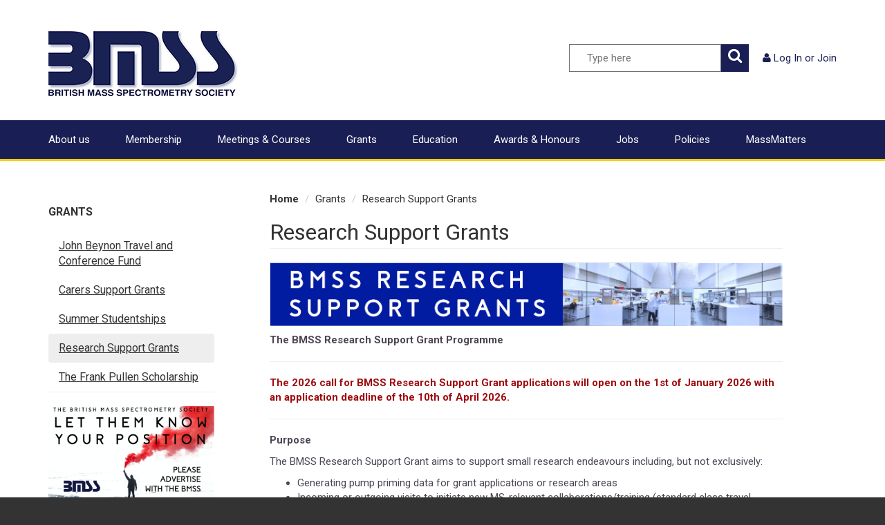

--- FILE ---
content_type: text/html; charset=utf-8
request_url: https://www.bmss.org.uk/grants/research-support-grants/
body_size: 6533
content:

<!DOCTYPE html>
<html xmlns="http://www.w3.org/1999/xhtml" lang="en-gb">
    <head>
        <title>Research Support Grants | BMSS</title>
        <meta http-equiv="Content-Type" content="text/html;charset=utf-8" />
        <meta name="viewport" content="width=device-width, initial-scale=1.0"/>
        <meta http-equiv="X-UA-Compatible" content="IE=edge"/>
        <meta name="description" content="Research Support Grants">

        <link rel="apple-touch-icon" sizes="57x57" href="/static/images/favicon/apple-icon-57x57.ccc98767c270.png">
        <link rel="apple-touch-icon" sizes="60x60" href="/static/images/favicon/apple-icon-60x60.6a004f0afb54.png">
        <link rel="apple-touch-icon" sizes="72x72" href="/static/images/favicon/apple-icon-72x72.7a94ce1bdc7f.png">
        <link rel="apple-touch-icon" sizes="76x76" href="/static/images/favicon/apple-icon-76x76.6d72cd2823e3.png">
        <link rel="apple-touch-icon" sizes="114x114" href="/static/images/favicon/apple-icon-114x114.32d17ada449e.png">
        <link rel="apple-touch-icon" sizes="120x120" href="/static/images/favicon/apple-icon-120x120.1a967157f7f7.png">
        <link rel="apple-touch-icon" sizes="144x144" href="/static/images/favicon/apple-icon-144x144.f22667725ad1.png">
        <link rel="apple-touch-icon" sizes="152x152" href="/static/images/favicon/apple-icon-152x152.654eab4992dc.png">
        <link rel="apple-touch-icon" sizes="180x180" href="/static/images/favicon/apple-icon-180x180.0423c9840778.png">
        <link rel="icon" type="image/png" sizes="192x192"  href="/static/images/favicon/android-icon-192x192.df310cdc81f2.png">
        <link rel="icon" type="image/png" sizes="32x32" href="/static/images/favicon/favicon-32x32.548938ff6e1c.png">
        <link rel="icon" type="image/png" sizes="96x96" href="/static/images/favicon/favicon-96x96.92c77401b11e.png">
        <link rel="icon" type="image/png" sizes="16x16" href="/static/images/favicon/favicon-16x16.01147f44a0f1.png">
        <link rel="manifest" href="/static/images/favicon/manifest.b58fcfa7628c.json">
        <meta name="msapplication-TileColor" content="#ffffff">
        <meta name="msapplication-TileImage" content="/static/images/favicon/ms-icon-144x144.f22667725ad1.png">
        <meta name="theme-color" content="#ffffff">

        <!-- Bootstrap -->
        <link href="/static/lib/bootstrap/css/bootstrap.min.35be7cde04b5.css" rel="stylesheet" media="screen"/>
        <link href="https://fonts.googleapis.com/css?family=Roboto:400,400i,700,700i" rel="stylesheet">
        <link rel="stylesheet" href="/static/css/style.44f8036582dc.css" />
        <link rel="stylesheet" href="/static/css/print.d886b419a57a.css" type="text/css" media="print" />
        <link href="https://code.jquery.com/ui/1.10.3/themes/smoothness/jquery-ui.css" rel="stylesheet"/>
        <link rel="stylesheet" href="https://maxcdn.bootstrapcdn.com/font-awesome/4.6.3/css/font-awesome.min.css"/>

        

        <!-- HTML5 shim and Respond.js for IE8 support of HTML5 elements and media queries -->
        <!-- WARNING: Respond.js doesn't work if you view the page via file:// -->
        <!--[if lt IE 9]>
            <script type="text/javascript" src="https://oss.maxcdn.com/html5shiv/3.7.2/html5shiv.min.js"></script>
            <script type="text/javascript" src="https://oss.maxcdn.com/respond/1.4.2/respond.min.js"></script>
        <![endif]-->

        <!-- jQuery (necessary for Bootstrap's JavaScript plugins) -->
        <script type="text/javascript" src="https://code.jquery.com/jquery-latest.js"></script>
        <script type="text/javascript" src="https://code.jquery.com/ui/1.10.3/jquery-ui.js"></script>
        <script type="text/javascript" src="/static/js/main.cda7b629067a.js"></script>
        <!-- Include all compiled plugins (below), or include individual files as needed -->
        <script type="text/javascript" src="/static/lib/bootstrap/js/bootstrap.min.abda843684d0.js"></script>
        <script type="text/javascript" src="/static/lib/jquery/retina.min.d6d3252daec5.js"></script>
        <script type="text/javascript" src="/static/lib/jquery/jquery.placeholder.0829097a432b.js"></script>

        

        <!-- Global site tag (gtag.js) - Google Analytics -->
        <script async src="https://www.googletagmanager.com/gtag/js?id=UA-199051083-1"></script>
        <script>
            window.dataLayer = window.dataLayer || [];
            function gtag(){dataLayer.push(arguments);}
            gtag('js', new Date());
            gtag('config', 'UA-199051083-1');
        </script>
    </head>

    <body>
        <p id="skiplink"><a href="#main_content" >Skip to main content</a></p>
        <header id="header" data-role="header">
            <section id="top">
                <div class="container">
                    <div class="row">
                        <div class="col-xs-12">
                            <div class="logo pull-left">
                                <a href="/"><img src="/static/images/logo.ce48f40da4dc.png" alt="BMSS" class="img-responsive"/></a>
                            </div>
                            <div class="right_content hidden-xs">
                                <div class="login pull-right">
                                    
                                        <p><i class="fa fa-user"></i> <a class="login_text login_toggle" href="" data-toggle="modal" data-target="#login_modal" data-backdrop="false">Log In</a> or <a href="/register/">Join</a></p>
                                    
                                </div>
                                <div class="search pull-right">
                                    <form method="POST" action="/search/">
                                        <input type="hidden" value="uEYqVrGOoicvaQI3zWIEB5bT8AP1dR6PDZNQqbmPFI2kea0UW5Jowe9D733RNm75" name="csrfmiddlewaretoken">
                                        <div class="fieldset">
                                            <label for="id_global_search" class="sr-only">Search</label>
                                            <input id="id_global_search" type="text" value="" placeholder="Type here" name="query" class="field pull-left">
                                            <button class="btn btn-link submit pull-right"><i class="fa fa-search"></i><span class="sr-only">Search</span></button>
                                            <div class="clearfix"></div>
                                        </div>
                                    </form>
                                </div>
                                <div class="clearfix"></div>
                            </div>
                            <div class="right_content visible-xs">
                                <div class="icons pull-right">
                                    <div class="icon show_menu pull-right" data-target="#navigation" data-toggle="collapse">
                                        <i class="fa fa-bars"></i>
                                    </div>
                                    <div class="icon account">
                                        
                                            <a class="login_text login_toggle" href="#login_modal" data-toggle="modal" data-target="#login_modal" data-backdrop="false"><span class="sr-only">Login</span><i class="fa fa-user"></i></a>
                                        
                                    </div>
                                </div>
                            </div>
                            <div class="clearfix visible-xs"></div>
                            <div class="clearfix"></div>
                        </div>
                    </div>
                </div>
            </section>
            
    <section id="navigation" class="navbar-collapse collapse navbar navbar-default">
        <div class="container">
            <div class="row">
                <div class="col-lg-12">
                    <nav class="navigation ">
                        <div class="menu">
                            <ul class="top_level nav navbar-nav">
                                
                                    <li class=""><a href="/about-us/">About us</a></li>
                                
                                    <li class=""><a href="/membership/">Membership</a></li>
                                
                                    <li class=""><a href="/meetings/">Meetings &amp; Courses</a></li>
                                
                                    <li class=""><a href="/grants/">Grants</a></li>
                                
                                    <li class=""><a href="/education/">Education</a></li>
                                
                                    <li class=""><a href="/about-us/awards-and-honours/">Awards &amp; Honours</a></li>
                                
                                    <li class=""><a href="/jobs/">Jobs</a></li>
                                
                                    <li class=""><a href="/about-us/policies-1/">Policies</a></li>
                                
                                    <li class="last"><a href="https://www.bmss.org.uk/mass-matters/">MassMatters</a></li>
                                
                            </ul>
                            <div class="clear"></div>
                        </div>
                    </nav>
                </div>
            </div>
        </div>
    </section>

        </header>
        
        

        <div id="main_content">
            

            
    <div id="page_content" class="container">
        <div class="row">
            <div class="col-sm-4" id="col_left">
                
    
        <div class="page_navigation">
            <h2 ><a href="/grants/">Grants</a></h2>
            <ul class="nav nav-pills">
                
                    <li >
                        <a href="/grants/john-beynon-travel-and-conference-fund/">John Beynon Travel and Conference Fund</a>
                        
                    </li>
                
                    <li >
                        <a href="/grants/carers-support-grants/">Carers Support Grants</a>
                        
                    </li>
                
                    <li >
                        <a href="/grants/summer-studentships/">Summer Studentships</a>
                        
                    </li>
                
                    <li class="active">
                        <a href="/grants/research-support-grants/">Research Support Grants</a>
                        
                            
                        
                    </li>
                
                    <li >
                        <a href="/grants/bmss-frank-pullen-scholarship/">The Frank Pullen Scholarship</a>
                        
                    </li>
                
            </ul>
        </div>
    

                
                    <div class="sidebar_blocks hidden-xs">
                        
                            

<div class="action advert_action">
    <div class="image">
        
            <div id="advert_carousel_24" class="carousel slide carousel-fade" data-ride="carousel" data-interval="10000">
                <div class="carousel-inner" role="listbox">
                    
                        <div class="item active">
                            <a href="https://www.bmss.org.uk/membership/advertising/" target="_blank">
                            <img src="/media/widgets/banners/Advertising_Tile_2022.png.700x400_q85_crop_upscale.png" alt="Advertise with Us" class="img-responsive" />
                            </a>
                            <span class="clearfix"></span>
                        </div>
                    
                </div>
            </div>
        
    </div>
</div>

                        
                    </div>
                
            </div>

            <div class="col-sm-8" id="col_right">
                
    <ul class="breadcrumb">
        <li><a href="/">Home</a></li>
        
            <li ><a href="/grants/">Grants</a></li>
        
            <li class="active"><a href="/grants/research-support-grants/">Research Support Grants</a></li>
        
    </ul>

    <h1>Research Support Grants</h1>


                
                <div id="main_content">
                    
    <div id="page">
        <div class="introduction">
            
            
            <div class="clear"></div>
        </div>

        


        <h3><img alt="" src="https://www.bmss.org.uk/media/resources/images/Research_strip_banner.png" style="height:93px; width:750px" /></h3>

<p><strong>The BMSS Research Support Grant Programme</strong></p>

<hr />
<p><span style="color:#9e0b0f"><strong>The 2026 call for&nbsp;BMSS Research Support Grant&nbsp;applications will open on the 1st of January 2026&nbsp;with an application deadline of the 10th of April 2026.</strong></span></p>

<hr />
<p><strong>Purpose</strong></p>

<p>The BMSS Research Support Grant aims to support small research endeavours including, but not exclusively:</p>

<ul>
	<li>Generating pump priming data for grant applications or research areas</li>
	<li>Incoming or outgoing visits to initiate new MS-relevant collaborations/training (standard class travel, budget accommodation)</li>
	<li>MS taster visits for new MS users (who must join the society)</li>
	<li>Instrumentation (updates, repairs, add-ons, new developments of existing kit, etc)</li>
	<li>Promotion of industry-academic collaborations</li>
</ul>

<p>As specific, separate funding is available to cover <u>summer studentships</u> and <u>conference travel</u>, we will not support applications for those purposes.&nbsp; We will <u>not</u> accept applications to support PhD research/write-up periods or extensions.</p>

<hr />
<p style="text-align:justify"><strong>Eligibility</strong></p>

<p style="text-align:justify">The principal&nbsp;applicant&nbsp;must have been BMSS member&nbsp;of at least twelve months&rsquo; standing, their contract must outlast the period of the grant, and the grant cannot be used to make any personal payments to the PI, including their own salary.&nbsp; If the PI&rsquo;s conditions of employment allow them to submit grants in their own right, they must sign the form to indicate that they have complied with their normal institutional grant sign-off procedures.&nbsp; If the PI&rsquo;s contract is such that they are not normally permitted to submit grants in their own right&nbsp;e.g., students, and some postdocs, then their supervisor or line manager must send a separate letter confirming that they are aware of the contents of the grant, and give permission for the work to be carried out in their laboratory.</p>

<hr />
<p><strong>Amount</strong></p>

<p><u>Up to</u> a maximum of &pound;6,000 per grant, with matched funding looked upon very favourably. The annual budget for the BMSS Research Support Grants will not exceed &pound;12k</p>

<hr />
<p><strong>Applications</strong></p>

<ul>
	<li><u>Application must be submitted by PI</u>. It is the PI&rsquo;s responsibility to have full consent of all Co-Applicants prior to submitting this proposal.</li>
	<li>Applications should not exceed 3 A4 pages and should be structured according to the format below:
	<ol>
		<li><strong>Project title </strong>(20 words or less)</li>
		<li><strong>Name and email addresses of the&nbsp;Principal Applicant</strong></li>
		<li><strong>Name and email addresses of all Co-Applicants</strong></li>
		<li><strong>Purpose of support requested </strong>(100 words or less)</li>
		<li><strong>Background Information </strong>(200 words or less)</li>
		<li><strong>Experimental Plan </strong>(200 words or less)</li>
		<li><strong>Level of Funding required, details of matched funding and outline of what funds will be used for </strong>(1000 words or less)</li>
		<li><strong>Anticipated start and end dates</strong></li>
		<li><strong>Institutional signoff complied with </strong>(yes/no &ndash; if no, supervisor letter of support to be provided)</li>
		<li><strong>PI signature </strong>(accepting the terms and conditions of the BMSS and the award)</li>
	</ol>
	</li>
	<li>Applications should be emailed to the BMSS Administrator:<a href="mailto:admin@bmss.org.uk?subject=APPLICATION%20FOR%20RESEARCH%20SUPPORT%20GRANT">admin@bmss.org.uk</a>.</li>
</ul>

<hr />
<p><strong>Terms and Conditions</strong></p>

<ul>
	<li>Applications will be reviewed and recommendations on awards made by the BMSS Advisory Board, with the outcomes normally decided within 6 weeks of the deadline for applications.</li>
	<li>BMSS must be acknowledged in any resulting papers, presentations and grants.</li>
	<li>As a condition of the award of the grant, the PI must provide a 2,000-2,500 word article on the research for inclusion in the BMSS Newsletter&nbsp;(MassMatters), on the BMSS website, across BMSS social media platforms, or in other&nbsp;material relevant to the BMSS.</li>
	<li>If the results are not appropriate at the end of the grant for public dissemination&nbsp;e.g., will be the basis for a grant proposal or a publication, then an alternative article&nbsp;e.g., a general review,&nbsp;must be provided that can be published in this way, following&nbsp;advance&nbsp;agreement with the BMSS General Secretary.</li>
	<li>The report or agreed alternative should be received by the BMSS Administrator (<a href="mailto:admin@bmss.org.uk?subject=BMSS%20RSG%20Report%20Submission" target="_blank">admin@bmss.org.uk</a>) <strong><u>within 6 weeks</u></strong> of the project end date.&nbsp;Late reports may&nbsp;negatively affect the chances of future applications for any future BMSS funding.</li>
	<li>We would not normally expect to award more than one grant to the same PI in any twelve-month period.&nbsp;</li>
</ul>

<p>Unsuccessful but exceptionally high-quality proposals may be held over to the following year with the permission of the PI; resubmission of proposals rejected on quality grounds will not be allowed.</p>

<hr />
<p><strong>History</strong></p>

<p>The BMSS Research Support Grant scheme was initiated in April 2012 with a 3-year mission to support small research endeavours.</p>

<p>This successful scheme attracted 12 applications and funded 7 projects to an overall sum of &pound;13.5k with money ring-fenced for Education. As the Education Fund follows the expected drawdown rate, the RSG funding scheme, reviewed by the BMSS committee in 2015, was drawn to a close. In 2019 the scheme was reintroduced, supported by the main BMSS funds.</p>

        

        

    </div>

                </div>
            </div>
        </div>
    </div>

        </div>


        <footer data-role="footer" id="footer">
            <div class="container">
                <div class="row footer_wrapper">
                    <div class="col-md-4">
                        <div class="title">Contact</div>
                        <div class="address">
                            <p>BMSS Administrator<br/>
                            Lisa Sage<br/>
                            25 Burwardsley Way<br/>
                            Northwich, Cheshire<br/>
                            CW9 8WN</p>
                            <p>Registered Charity No: 281330</p>
                            <p>t: <a href="tel:01606810562">+44(0)1606 810562</a><br />
                            e: <a href="mailto:admin@bmss.org.uk">admin@bmss.org.uk</a></p>
                        </div>
                    </div>
                    <div class="col-md-2">
                        <div class="title">Navigation</div>
                        <ul class="vlist">
                            
                                <li><a href="/about-us/">About us</a></li>
                                
                            
                                <li><a href="/membership/">Membership</a></li>
                                
                            
                                <li><a href="/meetings/">Meetings &amp; Courses</a></li>
                                
                            
                                <li><a href="/grants/">Grants</a></li>
                                
                                        </ul>
                                    </div>
                                    <div class="col-md-2">
                                        <div class="title">&nbsp;</div>
                                        <ul class="vlist">
                                
                            
                                <li><a href="/education/">Education</a></li>
                                
                            
                                <li><a href="/about-us/awards-and-honours/">Awards &amp; Honours</a></li>
                                
                            
                                <li><a href="/jobs/">Jobs</a></li>
                                
                            
                                <li><a href="/about-us/policies-1/">Policies</a></li>
                                
                            
                                <li><a href="https://www.bmss.org.uk/mass-matters/">MassMatters</a></li>
                                
                            
                        </ul>
                    </div>
                    <div class="col-md-2 col-md-offset-2">
                        <div class="title">Follow us</div>
                        <ul class="slist">
                            <li><a href="https://twitter.com/bmss_official" target="_blank"><img src="/static/images/foot_twitter.f680d0dbcde8.png" alt="Twitter" /></a><li>
                           <li><a href="https://www.linkedin.com/company/bmss_official" target="_blank"><img src="/static/images/foot_linkedin.30afec269267.png" alt="Twitter" /></a><li>
                        </ul>
                    </div>
                </div>
                
                <div class="row footer_bottom">
                    <div class="col-sm-7">
                        <div class="copyright">
                            <p>&copy; Copyright The British Mass Spectrometry Society (BMSS). All rights reserved.</p>
                            <!--<p>Powered by <a href="http://www.capabilitycloud.co.uk" target="_blank">Capability Cloud</a></p>-->
                        </div>
                    </div>
                    <div class="col-sm-5">
                        <ul class="fmenu">
                            <li><a href="/policies/">Policies</a></li>
                            <li><a href="/sitemap/">Sitemap</a></li>
                            
                        </ul>
                    </div>
                </div>
            </div>
        </footer>

        <div class="modal fade" id="login_modal" tabindex="-1" role="dialog" aria-labelledby="login_modal" aria-hidden="true">
            <div class="modal-dialog">
                <div class="modal-content">
                    <div class="modal-header">
                        <button type="button" class="close" data-dismiss="modal"><span aria-hidden="true">&times;</span><span class="sr-only">Close</span></button>
                        <h4 class="modal-title"><i class="fa fa-lock"></i> Login to your account</h4>
                    </div>
                    <div class="modal-body">
                        <form action="/login/" method="post">
                            <input type='hidden' name='csrfmiddlewaretoken' value='uEYqVrGOoicvaQI3zWIEB5bT8AP1dR6PDZNQqbmPFI2kea0UW5Jowe9D733RNm75' />
                            <label for="id_modal_email" class="sr-only">Email Address</label>
                            <input id="id_modal_email" class="field email_field" name="email_address" type="text" placeholder="Email" /><br />
                            <label for="id_modal_password" class="sr-only">Password</label>
                            <input id="id_modal_password" class="field password_field" name="password" type="password" placeholder="Password" /><br />
                            <p class="forgot"><a href="/forgot-password/">Forgotten your password?</a></p>
                            <div class="mobile-member">
                                <p><a href="/register/">Become A Member</a></p>
                            </div>
                            <input class="btn btn-primary" type="submit" value="Submit" /><br />
                        </form>
                    </div>
                </div>
            </div>
        </div>
    </body>
</html>


--- FILE ---
content_type: text/css
request_url: https://www.bmss.org.uk/static/css/style.44f8036582dc.css
body_size: 5844
content:
@-moz-document url-prefix() {
  fieldset {
    display: table-cell;
  }
}
body {
  font-family: "Roboto", sans-serif;
  font-size: 15px;
  background: #333;
}
h1,
h2,
h3,
h4 {
  color: #333;
}
h1 {
  font-family: "Roboto", serif;
  font-size: 32px;
  border-bottom: 1px solid #eee;
  padding-bottom: 5px;
  margin-bottom: 15px;
}
h2 {
  font-size: 26px;
  font-family: "Roboto", serif;
}
h3 {
  font-size: 22px;
  font-family: "Roboto", serif;
}
h4 {
  font-family: "Roboto", serif;
}
.header {
  font-family: "Roboto", serif;
  text-transform: uppercase;
  border-bottom: 1px solid #eee;
  padding-bottom: 5px;
  margin-bottom: 15px;
}
a {
  color: #2E3A90;
}
.dl-horizontal dt {
  text-align: left;
  clear: none;
  white-space: normal;
}
.dl-horizontal dd {
  margin-bottom: 8px;
}
.no_gutter {
  padding-left: 0;
  padding-right: 0;
}
.no_gutter_left {
  padding-left: 0;
}
.no_gutter_right {
  padding-right: 0;
}
/* general styles, overriding bootstrap etc */
.required {
  color: red;
}
.form-horizontal .control-label {
  text-align: left;
}
.form-group.CheckboxInput {
  margin-bottom: 10px;
}
.form-group.CheckboxInput .checkbox {
  padding-top: 0;
}
.help-block {
  clear: both;
}
.danger-block {
  clear: both;
  display: block;
  margin-bottom: 10px;
  margin-top: 5px;
  color: red !important;
}
.clear {
  clear: both;
}
.btn {
  border: 1px solid #191F54;
  font-family: "Roboto", sans-serif;
}
.btn-primary {
  background-color: #191F54;
  text-transform: uppercase;
  color: #fff;
  text-decoration: none;
}
.btn-primary:hover,
.btn-primary:focus,
.btn-primary:active,
.btn-primary.active {
  background-color: #191F54;
  color: #fff;
  text-decoration: underline;
}
.btn-primary a {
  color: #fff;
  text-decoration: none;
}
.btn-primary a :hover {
  text-decoration: underline;
}
.btn-basic {
  background-color: #191F54;
  text-transform: uppercase;
  text-decoration: none;
  background: none;
  color: #fff;
  border: 2px solid #fff;
}
.btn-basic:hover,
.btn-basic:focus,
.btn-basic:active,
.btn-basic.active {
  background-color: #191F54;
  color: #fff;
  text-decoration: underline;
}
.btn-basic a {
  color: #fff;
  text-decoration: none;
}
.btn-basic a :hover {
  text-decoration: underline;
}
.btn-basic:hover,
.btn-basic:focus,
.btn-basic:active,
.btn-basic.active {
  background: none;
}
.btn-secondary {
  background-color: #191F54;
  text-transform: uppercase;
  color: #fff;
  text-decoration: none;
  background-color: #D3080E;
  border: 1px solid #D3080E;
}
.btn-secondary:hover,
.btn-secondary:focus,
.btn-secondary:active,
.btn-secondary.active {
  background-color: #191F54;
  color: #fff;
  text-decoration: underline;
}
.btn-secondary a {
  color: #fff;
  text-decoration: none;
}
.btn-secondary a :hover {
  text-decoration: underline;
}
.btn-secondary:hover,
.btn-secondary:focus,
.btn-secondary:active,
.btn-secondary.active {
  background-color: #D3080E;
}
.btn-default {
  background-color: #ebebeb;
  border: 1px solid #ebebeb;
  text-transform: uppercase;
  text-decoration: none;
}
.btn-default:hover,
.btn-default:focus,
.btn-default:active,
.btn-default.active {
  background-color: #ebebeb;
  text-decoration: underline;
}
.breadcrumb {
  background: none;
  padding: 0;
  font-family: "Roboto", sans-serif;
}
.breadcrumb a {
  color: #333;
}
.breadcrumb li:first-child {
  font-weight: bold;
}
.pagination {
  font-size: 13px;
}
.pagination li a {
  padding: 3px 8px;
  color: #D3080E;
}
.pagination li.active a {
  background-color: #D3080E !important;
}
.activity_count {
  position: absolute;
  right: -12px;
  top: -12px;
  background-color: red;
  border: 3px solid #fff;
  border-radius: 15px !important;
  -moz-border-radius: 15px !important;
  -webkit-border-radius: 15px !important;
  color: #ffffff;
  font-size: 10px;
  font-weight: bold;
  line-height: 14px;
  padding: 2px 5px;
  vertical-align: baseline;
  white-space: nowrap;
}
.resource .details {
  padding-left: 10px;
}
.resource .details h3 {
  margin-top: 0;
}
.payment_form {
  padding-top: 20px;
}
.payment_form .payment_button {
  float: left;
  margin-right: 10px;
}
.payment_form .payment_button input {
  height: 34px;
}
.payment_form .payment_invoice {
  float: left;
}
.carousel-fade .carousel-inner .item {
  transition-property: opacity;
}
.carousel-fade .carousel-inner .item,
.carousel-fade .carousel-inner .active.left,
.carousel-fade .carousel-inner .active.right {
  opacity: 0;
}
.carousel-fade .carousel-inner .active,
.carousel-fade .carousel-inner .next.left,
.carousel-fade .carousel-inner .prev.right {
  opacity: 1;
}
.carousel-fade .carousel-inner .next,
.carousel-fade .carousel-inner .prev,
.carousel-fade .carousel-inner .active.left,
.carousel-fade .carousel-inner .active.right {
  left: 0;
  transform: translate3d(0, 0, 0);
}
.carousel-fade .carousel-control {
  z-index: 2;
}
#skiplink {
  display: none;
}
.carousel-indicators li {
  -webkit-border-radius: 10px !important;
  -moz-border-radius: 10px !important;
  border-radius: 10px !important;
}
.overlay {
  background: rgba(0, 0, 0, 0.3) none repeat scroll 0 0;
  height: 100%;
  left: 0;
  position: absolute;
  top: 0;
  width: 100%;
}
/* forms */
.HiddenInput {
  display: none;
}
.field_direct_debit label {
  font-weight: bold;
  text-decoration: underline;
}
#header {
  margin-bottom: 0;
  background: #fff;
}
#header #top {
  padding: 30px 0 20px;
}
#header .logo {
  float: left;
  padding: 15px 0;
  width: 276px;
}
@media (max-width: 767px) {
  #header .logo {
    width: 140px;
    padding: 10px 0;
  }
}
#header .logo img {
  width: 100%;
}
#header .right_content {
  float: right;
  width: 700px;
  padding-top: 34px;
}
@media (max-width: 1199px) {
  #header .right_content {
    width: 640px;
  }
}
@media (max-width: 991px) {
  #header .right_content {
    width: 400px;
  }
}
@media (max-width: 767px) {
  #header .right_content {
    width: 50%;
    padding-top: 8px;
  }
}
#header .right_content .login {
  float: right;
  padding: 10px 0 0 20px;
  font-family: "Roboto", sans-serif;
  text-align: right;
  color: #191F54;
}
@media (max-width: 991px) {
  #header .right_content .login {
    width: 340px;
  }
}
#header .right_content .login p {
  font-size: 15px;
  margin: 0;
}
#header .right_content .login p a {
  color: #191F54;
}
#header .right_content .login .locker_button {
  margin-left: 5px;
  padding: 2px 0 2px 4px;
  font-size: 15px;
  position: relative;
  background: transparent none repeat scroll 0 0;
  border: 0 none;
}
#header .right_content .search {
  margin-bottom: 5px;
}
#header .right_content .search .field {
  background: #fff;
  padding: 12px 25px;
  height: 40px;
  border: 0;
  width: 220px;
  border: 1px solid #707070;
}
@media (max-width: 991px) {
  #header .right_content .search .field {
    width: 180px;
  }
}
#header .right_content .search .submit {
  padding: 0;
  background: #191F54;
  color: #fff;
  font-size: 22px;
  width: 40px;
  height: 40px;
  line-height: 40px;
  text-align: center;
  border: 0;
}
#header .right_content .search .submit i {
  position: relative;
  top: -3px;
}
#header .right_content .icons {
  font-size: 50px;
  color: #fff;
  padding-top: 70px;
}
@media (max-width: 767px) {
  #header .right_content .icons {
    padding-top: 0;
  }
}
#header .right_content .icons .icon {
  cursor: pointer;
  margin-left: 10px;
  float: right;
  color: #191F54;
  font-size: 40px;
}
#header .right_content .icons .icon a {
  color: #191F54;
}
#header .login_form,
#header .search_mobile {
  display: none;
  position: absolute;
  top: 100%;
  right: 0;
  z-index: 200;
  padding: 8px 15px 15px;
  background-color: #fff;
  color: #000;
}
#header .login_form h3,
#header .search_mobile h3 {
  color: #000;
  text-transform: uppercase;
  font-size: 16px;
  margin: 0;
  padding-bottom: 15px;
}
#header .login_form .input-group,
#header .search_mobile .input-group {
  width: 160px;
}
#header #navigation {
  margin: 0;
  border: 0;
  border-radius: 0;
  border-bottom: 3px solid #FFCC01;
  background: #191F54;
  width: 100%;
  padding: 0;
  min-height: auto;
}
#header #navigation .navigation {
  background: none;
  padding: 18px 0;
  margin: 0;
  border: 0;
  font-family: "Roboto", sans-serif;
}
#header #navigation .navigation .menu {
  padding: 0;
  border-top: 0;
}
#header #navigation .navigation .menu .top_level {
  float: left;
}
#header #navigation .navigation .menu ul {
  margin: 0;
  padding: 0;
}
#header #navigation .navigation .menu ul li {
  margin: 0;
  padding: 0 52px 0 0;
  list-style: none;
  font-size: 15px;
  font-weight: 400;
}
#header #navigation .navigation .menu ul li a {
  color: #fff;
  text-decoration: none;
  padding: 0;
}
#header #navigation .navigation .menu ul li.active > a,
#header #navigation .navigation .menu ul li.hover > a {
  color: #fff;
  text-decoration: underline;
}
#header #navigation .navigation .menu ul li:last-child {
  padding-right: 0;
}
/* homepage bits & pieces */
#main_cta {
  background: #D3080E;
  text-align: center;
  color: #fff;
  font-size: 16px;
  padding: 30px 0;
  text-transform: uppercase;
}
#main_cta a {
  color: #fff;
}
#banner,
#banner_mob {
  padding: 0;
  position: relative;
  z-index: 100;
  width: 100%;
  margin: 0;
  background: #fff;
  overflow: hidden;
}
#banner img,
#banner_mob img {
  margin: 0 auto;
}
#banner .banner_inner,
#banner_mob .banner_inner {
  position: absolute;
  top: 35%;
  width: 1062px;
  margin: 0 auto;
}
@media (max-width: 1199px) {
  #banner .banner_inner,
  #banner_mob .banner_inner {
    width: 940px;
    top: 41%;
  }
}
@media (max-width: 991px) {
  #banner .banner_inner,
  #banner_mob .banner_inner {
    width: 720px;
    top: 45%;
  }
}
@media (max-width: 767px) {
  #banner .banner_inner,
  #banner_mob .banner_inner {
    padding: 0 15px;
    left: 0;
    width: 100%;
    top: 25%;
  }
}
#banner .banner_text,
#banner_mob .banner_text {
  padding-bottom: 20px;
  color: #fff;
}
@media (max-width: 767px) {
  #banner .banner_text,
  #banner_mob .banner_text {
    width: 100%;
  }
}
@media (max-width: 600px) {
  #banner .banner_text,
  #banner_mob .banner_text {
    padding: 15px 10px;
  }
}
#banner .banner_text h1,
#banner_mob .banner_text h1 {
  margin: 0 0 20px;
  border: 0;
  padding: 0;
  width: 75%;
  font-family: "Roboto", serif;
  font-weight: bold;
  font-size: 58px;
  line-height: 60px;
  text-shadow: 0px 3px 6px rgba(0, 0, 0, 0.8);
  color: #fff;
}
@media (max-width: 1199px) {
  #banner .banner_text h1,
  #banner_mob .banner_text h1 {
    font-size: 32px;
    width: 100%;
  }
}
@media (max-width: 991px) {
  #banner .banner_text h1,
  #banner_mob .banner_text h1 {
    font-size: 30px;
  }
}
@media (max-width: 767px) {
  #banner .banner_text h1,
  #banner_mob .banner_text h1 {
    font-size: 30px;
    width: 100%;
  }
}
@media (max-width: 600px) {
  #banner .banner_text h1,
  #banner_mob .banner_text h1 {
    font-size: 24px;
  }
}
@media (max-width: 450px) {
  #banner .banner_text h1,
  #banner_mob .banner_text h1 {
    font-size: 18px;
    margin-bottom: 0.5em;
  }
}
#banner .banner_text h2,
#banner_mob .banner_text h2 {
  margin: 5px 0 0;
  width: 682px;
  font-family: "Roboto", sans-serif;
  font-weight: 100;
  font-size: 28px;
  line-height: 34px;
  text-shadow: 0px 3px 6px rgba(0, 0, 0, 0.8);
  color: #fff;
}
@media (max-width: 1199px) {
  #banner .banner_text h2,
  #banner_mob .banner_text h2 {
    font-size: 18px;
  }
}
@media (max-width: 767px) {
  #banner .banner_text h2,
  #banner_mob .banner_text h2 {
    font-size: 20px;
    width: 100%;
  }
}
@media (max-width: 600px) {
  #banner .banner_text h2,
  #banner_mob .banner_text h2 {
    font-size: 18px;
  }
}
@media (max-width: 450px) {
  #banner .banner_text h2,
  #banner_mob .banner_text h2 {
    font-size: 12px;
  }
}
#main_content {
  background: #fff;
}
#main_content #page_content {
  padding-top: 45px;
  padding-bottom: 45px;
}
@media (max-width: 767px) {
  #main_content #page_content {
    padding-top: 0;
  }
}
#main_content #page_content #col_left {
  width: 295px;
  padding-right: 40px;
  font-family: "Roboto", sans-serif;
}
@media (max-width: 1199px) {
  #main_content #page_content #col_left {
    padding-right: 15px;
    width: 250px;
  }
}
@media (max-width: 991px) {
  #main_content #page_content #col_left {
    padding-right: 15px;
    width: 220px;
  }
}
@media (max-width: 767px) {
  #main_content #page_content #col_left {
    padding: 0;
    width: 100%;
  }
}
#main_content #page_content #col_left h2 {
  font-size: 16px;
  font-family: "Roboto", sans-serif;
  color: #333;
  font-weight: bold;
  margin-bottom: 20px;
  text-transform: uppercase;
}
@media (max-width: 767px) {
  #main_content #page_content #col_left h2 {
    background-color: #76839c;
    margin: 0;
    padding: 10px 15px;
    color: #fff;
  }
  #main_content #page_content #col_left h2.active {
    background-color: #67717f;
  }
}
#main_content #page_content #col_left h2 a {
  color: #333;
}
@media (max-width: 767px) {
  #main_content #page_content #col_left h2 a {
    text-decoration: none;
    color: #fff;
  }
}
#main_content #page_content #col_left .nav {
  border-bottom: 1px solid #eee;
}
#main_content #page_content #col_left ul li {
  margin: 0;
  font-size: 16px;
  color: #333;
  width: 100%;
}
@media (max-width: 767px) {
  #main_content #page_content #col_left ul li {
    font-size: 14px;
  }
}
#main_content #page_content #col_left ul li a {
  text-decoration: underline;
  color: #333;
}
@media (max-width: 767px) {
  #main_content #page_content #col_left ul li a {
    background-color: #191F54;
    color: #fff;
    text-decoration: none;
  }
  #main_content #page_content #col_left ul li a:hover {
    text-decoration: underline;
  }
}
#main_content #page_content #col_left ul li.active > a {
  background-color: #eee;
}
@media (max-width: 767px) {
  #main_content #page_content #col_left ul li.active > a {
    background-color: #67717f;
  }
}
#main_content #page_content #col_left ul li.timeline {
  position: relative;
}
#main_content #page_content #col_left ul li.timeline .activity_count {
  position: absolute;
  top: -5px;
  right: 5px;
}
#main_content #page_content #col_left ul li li {
  padding-left: 15px;
}
@media (max-width: 767px) {
  #main_content #page_content #col_left ul li li {
    padding-left: 0;
  }
}
#main_content #page_content #col_left ul li li li {
  padding-left: 30px;
}
@media (max-width: 767px) {
  #main_content #page_content #col_left ul li li li {
    padding-left: 0;
  }
}
#main_content #page_content .sidebar_blocks {
  padding-top: 20px;
}
#main_content #page_content .sidebar_blocks .action {
  border-bottom: 1px solid #00658d;
  margin-bottom: 15px;
}
#main_content #page_content .sidebar_blocks .action h2 {
  font-size: 20px !important;
}
@media (max-width: 991px) {
  #main_content #page_content .sidebar_blocks .action h2 {
    font-size: 18px !important;
  }
}
#main_content #page_content .sidebar_blocks .action .action_content {
  padding: 10px;
  font-size: 14px;
}
#main_content #page_content #col_right {
  padding-left: 40px;
  width: 797px;
  color: #4D4554;
}
@media (max-width: 1199px) {
  #main_content #page_content #col_right {
    padding-left: 15px;
    width: 720px;
  }
}
@media (max-width: 991px) {
  #main_content #page_content #col_right {
    padding-left: 15px;
    width: 530px;
  }
}
@media (max-width: 767px) {
  #main_content #page_content #col_right {
    padding-top: 40px;
    padding-left: 15px;
    width: 100%;
  }
}
.twitter-blk {
  position: relative;
  top: -20px;
  display: block;
  background-color: #1f2251;
  height: 136px;
  text-align: center;
  -webkit-border-radius: 0;
  -moz-border-radius: 0;
  border-radius: 0;
  padding-top: 36px;
}
.twitter-blk:hover {
  text-decoration: none;
}
.twitter-blk .twitter-img {
  margin: 0 auto;
  padding-bottom: 0;
}
.twitter-blk .twitter-txt {
  font-size: 24px;
  line-height: 32px;
  color: #FFFFFF;
  text-decoration: none;
}
/* Footer */
#footer {
  background-color: #e4e6ee;
  padding: 50px 0 40px;
  border-top: 5px solid #191F54;
  color: #454050;
}
#footer a {
  color: inherit;
}
#footer .footer_wrapper .title {
  margin-bottom: 40px;
  font-weight: 700;
  font-size: 20px;
  line-height: 24px;
  color: #1f2251;
}
@media (max-width: 767px) {
  #footer .footer_wrapper .title {
    margin-bottom: 20px;
  }
}
#footer .footer_wrapper .address {
  font-size: 16px;
  line-height: 26px;
}
@media (max-width: 767px) {
  #footer .footer_wrapper .address {
    margin-bottom: 30px;
  }
}
#footer .footer_wrapper .vlist {
  list-style-type: none;
  padding-left: 0;
  margin-bottom: 0;
}
#footer .footer_wrapper .vlist li {
  margin-bottom: 30px;
  font-size: 15px;
  line-height: 20px;
}
@media (max-width: 767px) {
  #footer .footer_wrapper .vlist li {
    margin-bottom: 10px;
  }
}
@media (max-width: 767px) {
  #footer .footer_wrapper .vlist {
    margin-bottom: 30px;
  }
}
#footer .footer_wrapper .slist {
  list-style-type: none;
  padding-left: 0;
  margin-bottom: 0;
}
#footer .footer_wrapper .slist li {
  margin-right: 20px;
  margin-bottom: 20px;
  display: inline-block;
}
#footer .footer_wrapper .slist li:last-child {
  margin-right: 0;
}
#footer .footer_brands {
  margin-top: 25px;
  margin-bottom: 50px;
}
#footer .footer_brands .brands {
  display: -webkit-box;
  /* OLD: Safari,  iOS, Android browser, older WebKit browsers.  */
  display: -moz-box;
  /* OLD: Firefox (buggy) */
  display: -ms-flexbox;
  /* MID: IE 10 */
  display: -webkit-flex;
  /* NEW, Chrome 21–28, Safari 6.1+ */
  display: flex;
  /* NEW: IE11, Chrome 29+, Opera 12.1+, Firefox 22+ */
  -webkit-box-align: center;
  -moz-box-align: center;
  /* OLD… */
  -ms-flex-align: center;
  /* You know the drill now… */
  -webkit-align-items: center;
  align-items: center;
  -webkit-box-pack: justify;
  -webkit-justify-content: space-between;
  -ms-flex-pack: justify;
  justify-content: space-between;
  -webkit-flex-wrap: wrap;
  flex-wrap: wrap;
  margin: 0;
  height: 100%;
  width: 100%;
  /* needed for Firefox */
}
#footer .footer_brands .brands .brand {
  display: -webkit-box;
  display: -moz-box;
  display: -ms-flexbox;
  display: -webkit-flex;
  display: flex;
  -webkit-box-align: center;
  -moz-box-align: center;
  -ms-flex-align: center;
  -webkit-align-items: center;
  align-items: center;
}
#footer .footer_bottom {
  margin-top: 50px;
}
#footer .footer_bottom .copyright {
  font-size: 14px;
}
#footer .footer_bottom .fmenu {
  list-style-type: none;
  padding-left: 0;
  margin-bottom: 0;
  float: right;
}
#footer .footer_bottom .fmenu li {
  display: inline-block;
  border-left: 1px solid #4D4554;
  margin-left: 15px;
  padding-left: 15px;
}
#footer .footer_bottom .fmenu li:first-child {
  border-left: transparent;
  margin-left: 0;
  padding-left: 0;
}
#login_modal {
  text-align: center;
}
#login_modal .modal-dialog {
  width: 400px;
}
@media (max-width: 767px) {
  #login_modal .modal-dialog {
    width: 90%;
    margin: 10px 5%;
  }
}
#login_modal .modal-header {
  border-bottom: medium none;
  padding: 30px;
  width: 400px;
}
#login_modal .modal-header h4 {
  color: #191F54;
}
@media (max-width: 767px) {
  #login_modal .modal-header {
    margin: 0 auto;
  }
}
@media (max-width: 630px) {
  #login_modal .modal-header {
    width: 90%;
  }
}
@media (max-width: 420px) {
  #login_modal .modal-header {
    width: 100%;
  }
}
#login_modal .modal-body {
  padding: 0 50px 45px;
  width: 400px;
}
@media (max-width: 630px) {
  #login_modal .modal-body form {
    margin: 0 auto;
  }
}
@media (max-width: 767px) {
  #login_modal .modal-body form input {
    width: 100% !important;
  }
}
@media (max-width: 767px) {
  #login_modal .modal-body {
    margin: 0 auto;
  }
}
@media (max-width: 630px) {
  #login_modal .modal-body {
    width: 80%;
    padding: 0 0 50px 0;
  }
}
#login_modal .modal-body .field {
  margin-bottom: 30px;
  border: 1px solid #C8C8C8;
  width: 100%;
  padding: 8px 10px;
}
#login_modal .modal-body .field.password_field {
  margin-bottom: 10px;
}
#login_modal .modal-body .forgot {
  text-align: left;
  font-size: 14px;
  width: 360px;
  padding-bottom: 30px;
  margin: 0;
}
@media (max-width: 767px) {
  #login_modal .modal-body .forgot {
    padding-bottom: 10px;
  }
}
#login_modal .modal-body .forgot a {
  color: #191F54;
}
#login_modal .modal-body .mobile-member {
  display: none;
}
@media (max-width: 767px) {
  #login_modal .modal-body .mobile-member {
    display: block;
    padding-bottom: 20px;
    text-align: left;
  }
}
/* homepage specifics */
#actions {
  padding: 60px 0 0;
}
#actions .news_action {
  background-color: #e8ecf0;
  padding: 10px;
}
#actions .news_action .title {
  font-size: 24px;
  padding: 0 0 5px;
  margin-bottom: 6px !important;
  border-bottom: 2px solid #e9bd00;
}
#actions .news_action .title a {
  font-weight: 400 !important;
  margin-left: 5px;
}
#actions .news_action .articles {
  padding-top: 0;
}
#actions .news_action .articles .article {
  border-bottom: 0;
  padding-top: 0;
  padding-bottom: 30px;
}
#actions .news_action .articles .article.last {
  padding-bottom: 0;
}
#actions .news_action .articles .article h3 {
  font-size: 20px;
  font-weight: 700;
  line-height: 29px;
  color: #1f2251;
}
#actions .news_action .articles .article .date {
  margin-bottom: 0;
  font-size: 13px;
  text-transform: uppercase;
  color: #A8BCCB;
}
#actions .news_action .articles .article .lead {
  margin-bottom: 6px;
  font-size: 14px;
  line-height: 19px;
  color: #4D4554;
}
#actions .news_action .articles .article .read-more {
  font-size: 16px;
  font-weight: bold;
  line-height: 26px;
  color: #4D4554;
}
#actions .news_action .articles .article .read-more img {
  display: inline-block;
}
@media (max-width: 767px) {
  #actions {
    padding: 20px 7px 0 7px;
  }
  #actions .action .title {
    min-height: 32px;
  }
  #actions .action h2 {
    font-size: 16px !important;
  }
  #actions .container {
    padding-left: 8px;
    padding-right: 8px;
  }
  #actions .row {
    margin-left: -8px;
    margin-right: -8px;
  }
  #actions .col-xs-1,
  #actions .col-sm-1,
  #actions .col-md-1,
  #actions .col-lg-1,
  #actions .col-xs-2,
  #actions .col-sm-2,
  #actions .col-md-2,
  #actions .col-lg-2,
  #actions .col-xs-3,
  #actions .col-sm-3,
  #actions .col-md-3,
  #actions .col-lg-3,
  #actions .col-xs-4,
  #actions .col-sm-4,
  #actions .col-md-4,
  #actions .col-lg-4,
  #actions .col-xs-5,
  #actions .col-sm-5,
  #actions .col-md-5,
  #actions .col-lg-5,
  #actions .col-xs-6,
  #actions .col-sm-6,
  #actions .col-md-6,
  #actions .col-lg-6,
  #actions .col-xs-7,
  #actions .col-sm-7,
  #actions .col-md-7,
  #actions .col-lg-7,
  #actions .col-xs-8,
  #actions .col-sm-8,
  #actions .col-md-8,
  #actions .col-lg-8,
  #actions .col-xs-9,
  #actions .col-sm-9,
  #actions .col-md-9,
  #actions .col-lg-9,
  #actions .col-xs-10,
  #actions .col-sm-10,
  #actions .col-md-10,
  #actions .col-lg-10,
  #actions .col-xs-11,
  #actions .col-sm-11,
  #actions .col-md-11,
  #actions .col-lg-11,
  #actions .col-xs-12,
  #actions .col-sm-12,
  #actions .col-md-12,
  #actions .col-lg-12 {
    padding: 0 8px;
  }
}
.action {
  width: 100%;
  margin-bottom: 20px;
  background-repeat: no-repeat;
  background-size: 100%;
  position: relative;
}
@media (max-width: 767px) {
  .action {
    margin-bottom: 16px;
  }
}
.action h2 {
  margin: 0 !important;
  font-size: 24px;
  font-weight: normal !important;
  color: #2E3A90;
  line-height: 1em;
}
@media (max-width: 767px) {
  .action h2 {
    font-size: 20px !important;
  }
}
.action h2 a {
  color: #2E3A90 !important;
  text-decoration: none;
  font-weight: 700 !important;
}
.action h2 a:hover {
  text-decoration: underline;
}
.action h2.title {
  font-size: 24px;
  line-height: 32px;
  padding: 20px 0 0;
}
@media (max-width: 767px) {
  .action h2.title {
    padding: 10px 0;
  }
}
.action.normal_action {
  -webkit-box-shadow: 3px 3px 6px 0px rgba(0, 0, 0, 0.16);
  -moz-box-shadow: 3px 3px 6px 0px rgba(0, 0, 0, 0.16);
  box-shadow: 3px 3px 6px 0px rgba(0, 0, 0, 0.16);
}
.action.normal_action .title {
  display: table;
  border-bottom: 3px solid #e9bd00;
  background-color: #e8ecf0;
  width: 100%;
  min-height: 65px;
}
.action.normal_action .title h2 {
  display: table-cell;
  vertical-align: middle;
  text-align: center;
  text-transform: uppercase;
  color: #191F54;
  font-size: 18px;
  line-height: 22px;
}
.action.normal_action .title h2 a {
  font-weight: 400 !important;
}
.action.normal_action .description {
  font-size: 18px;
  line-height: 24px;
  color: #4D4554;
  display: block;
  padding: 10px 0;
  margin: 0;
}
.action.banner_action .item .carousel-caption {
  text-align: left;
  left: 5%;
  padding-bottom: 0;
  right: auto;
  top: 60%;
}
.action.banner_action .item h2 {
  margin: 0;
  font-size: 38px;
  line-height: 42px;
}
.action.banner_action .item h2 a {
  color: #fff !important;
}
.action.banner_action .carousel-indicators {
  left: 5%;
  bottom: 30px;
  width: auto;
  margin: 0;
}
.action.advert_action .item img {
  width: 100%;
}
@media (max-width: 767px) {
  .action.advert_action .item img {
    width: auto;
  }
}
.action.news_action {
  -webkit-box-shadow: 3px 3px 6px 0px rgba(0, 0, 0, 0.16);
  -moz-box-shadow: 3px 3px 6px 0px rgba(0, 0, 0, 0.16);
  box-shadow: 3px 3px 6px 0px rgba(0, 0, 0, 0.16);
}
.action.news_action .article {
  border-bottom: 1px solid #191F54;
  padding-top: 10px;
}
.action.news_action .article h3 {
  margin-top: 0;
  margin-bottom: 5px;
}
.action.news_action .article .date {
  font-size: 0.85em;
  margin-bottom: 3px;
  color: #666;
}
.action.news_action .article.last {
  border-bottom: 0;
}
.action.twitter_action {
  background: #008bce;
  padding: 30px 15px;
}
.action.twitter_action .twitter-logo {
  text-align: center;
  font-size: 40px;
  margin-bottom: 20px;
}
.action.twitter_action .twitter-logo i {
  color: #fff;
}
.action.twitter_action .content {
  color: #fff;
  font-size: 18px;
  text-align: center;
}
.action.twitter_action .content a {
  color: #0f2445;
}
/* pages start here */
#page #page_blocks {
  border-bottom: 1px solid #eee;
  padding-bottom: 10px;
  margin-bottom: 20px;
}
#page #page_blocks .row {
  margin: 0 -10px;
}
#page #page_blocks .row .block {
  padding: 0 10px 10px 10px;
}
#page #page_blocks .row .block .image {
  height: 182px;
  overflow: hidden;
}
#page #page_blocks .row .block .title {
  padding-top: 10px;
}
#page #page_blocks .row .block .title h3 {
  margin-top: 0;
}
#page #page_blocks .row .block .title p {
  margin: 0;
}
#page .introduction {
  margin-bottom: 20px;
}
#page .table {
  border-color: #888;
}
#page .table td {
  border-top: 0;
  border-color: #888;
  padding: 5px 8px;
}
#page .table th {
  border-color: #888;
  padding: 5px 8px;
}
#page #tableofcontents h2 {
  margin-top: 0;
}
#home_content {
  border-top: 5px solid #191F54;
  padding: 100px 0 135px;
}
#home_content .text {
  font-family: "Roboto", sans-serif;
  font-size: 18px;
  line-height: 30px;
}
#home_content .text h3 {
  margin-top: 0;
  line-height: 1.2em;
}
#home_content .text p {
  color: #191F54;
}
#meeting_book .social_event {
  margin-bottom: 10px;
}
#meeting_book .social_event label {
  font-weight: normal;
}
#meeting_book .social_event label .price {
  font-weight: bold;
}
#meeting_details .payment .payment_form {
  float: left;
  margin-right: 10px;
}
#election_voting .candidates .candidate {
  margin-bottom: 10px;
}
#election_voting .candidates .candidate .candidate_option {
  float: left;
  width: 3%;
  margin-right: 10px;
}
#election_voting .candidates .candidate .candidate_details {
  float: left;
}
#election_voting .candidates .candidate .candidate_details label {
  font-weight: bold;
}
#election_voting .submit {
  padding-left: 30px;
}
#election_voting_candidate .details {
  float: left;
  width: 500px;
}
#election_voting_candidate .picture {
  float: right;
  width: 108px;
}
#submit_content .add_file {
  float: left;
  font-size: 0.9em;
  cursor: pointer;
}
#submit_content .author h3 .remove_author {
  text-decoration: underline;
  cursor: pointer;
  font-size: 0.75em;
}
#submit_content .add_another {
  text-decoration: underline;
  cursor: pointer;
}
#submit_content .remove_file {
  text-decoration: underline;
  cursor: pointer;
  font-size: 0.75em;
  margin-bottom: 10px;
}
#review_content_submission .submission-details {
  margin-top: 0;
}
#review_content_submission .submission-details p {
  margin-top: 0;
}
#review_content_submission table th {
  text-align: center;
}
#review_content_submission .score {
  text-align: center;
}
#review_content_submission .abstract_scoring input {
  margin-right: 8px;
}
#review_content_submission .abstract_scoring .name {
  padding-right: 10px;
}
#review_content_submission .abstract_scoring th {
  padding-right: 5px;
}
#review_content_submission .abstract_scoring label {
  display: none;
}
/* locker */
#locker .detail .detail_top {
  background: #ececec;
  padding: 15px;
  margin-bottom: 20px;
}
#locker .detail .detail_top .title h2 {
  margin: 0;
}
#locker .detail .detail_top .filter {
  font-family: "Roboto", sans-serif;
  color: #333;
  font-size: 14px;
}
#locker .detail .detail_top .filter label {
  font-weight: normal;
}
#locker .detail .items .item {
  padding: 15px;
  border-bottom: 1px solid #d4eef8;
}
#locker .detail .items .item.unread {
  background-color: #f0f4f6;
}
#locker .detail .items .item h3 {
  margin-top: 0;
  font-size: 20px;
}
#locker .detail .items .item .date {
  font-weight: bold;
  color: #333;
}
#locker .detail .items .item .actions {
  color: #008bcd;
}
#search_page h3 {
  margin-top: 0;
}
#search_page .show_results {
  cursor: pointer;
}
#search_page .result_section {
  float: none;
}
#member_profiles {
  margin-top: 30px;
}
#member_profiles .pages p {
  margin: 3px 0 0 0;
}
#member_profiles .pages .pagination {
  margin: 0;
}
#member_profiles .member {
  margin-bottom: 20px;
}
#member_profiles .member h3 {
  margin-top: 0;
}
#member_profiles .member .profile_picture {
  margin-top: 5px;
}
#member_profiles .search_form p {
  margin-top: 0;
}
#member_profiles .search_form form {
  margin-top: 0;
}
#member_profile .profile_picture {
  max-width: 200px;
}
#member_profile .member_details {
  font-size: 14px;
  float: left;
}
#member_profile .publications p {
  font-size: 14px;
}
#jobs .job {
  margin-bottom: 20px;
}
#jobs .job h3 {
  margin-bottom: 5px;
}
#jobs .job p {
  font-size: 14px;
}
#jobs .job p a {
  font-weight: bold;
}
/* papers */
#papers .categories {
  margin-top: 20px;
}
#papers .category {
  margin-bottom: 15px;
}
#papers .category .category_title {
  color: #fff;
  background-color: #042F62;
  padding: 8px 30px 7px 30px;
  position: relative;
  -webkit-border-radius: 8px;
  -moz-border-radius: 8px;
  border-radius: 8px;
  cursor: pointer;
}
#papers .category .category_title h2 {
  margin: 0;
  color: #fff;
}
#papers .category .category_title .arrow {
  width: 27px;
  height: 27px;
  position: absolute;
  display: block;
  right: 12px;
  top: 10px;
  font-size: 1.4em;
}
#papers .category .category_papers {
  display: none;
}
#papers .category .paper {
  color: #414141;
  padding: 15px 30px;
}
#papers .category .paper.even {
  background-color: #e1e1e1;
}
#papers .category .paper h3 a {
  color: #414141;
}
#papers .category .paper p {
  margin-bottom: 0;
}
#papers .category.hover {
  color: #498db8;
}
#papers .category.hover h3 a {
  color: #498db8;
}
/* paper detail */
#paper_header .evaluation_header {
  color: #fff;
  background-color: #498db8;
  padding: 8px 30px 7px 30px;
  position: relative;
  -webkit-border-radius: 5px;
  -moz-border-radius: 5px;
  border-radius: 5px;
  cursor: pointer;
  margin-top: 20px;
}
#paper_header #paper_embed {
  padding: 20px 0;
  width: 100%;
}
#paper .paper_question {
  padding: 10px 30px;
}
#paper .paper_question.even {
  background-color: #e1e1e1;
}
#paper .paper_question .control-label {
  font-size: 1.3em;
  margin-bottom: 20px;
}
#paper .paper_question .question_option {
  margin: 0 0 10px 0;
}
#paper .paper_question .question_option label {
  padding-left: 25px;
}
#paper .paper_question .radio input[type="radio"],
#paper .paper_question .radio-inline input[type="radio"],
#paper .paper_question .checkbox input[type="checkbox"],
#paper .paper_question .checkbox-inline input[type="checkbox"] {
  margin-left: -25px;
}
#paper .complete_paper {
  margin-top: 30px;
}
.paper_submission {
  margin-bottom: 30px;
}
.paper_submission .button {
  margin: 0;
}
.large_button {
  margin-top: 20px;
  width: 240px;
}
@media (max-width: 767px) {
  .table-responsive > .table > thead > tr > th,
  .table-responsive > .table > tbody > tr > th,
  .table-responsive > .table > tfoot > tr > th,
  .table-responsive > .table > thead > tr > td,
  .table-responsive > .table > tbody > tr > td,
  .table-responsive > .table > tfoot > tr > td {
    white-space: normal !important;
  }
}
/*# sourceMappingURL=style.css.map */

--- FILE ---
content_type: application/javascript
request_url: https://www.bmss.org.uk/static/js/main.cda7b629067a.js
body_size: 431
content:
$(document).ready(function(){

    $('.menu ul li').hover(function(){
        //$('#navigation_outer').css('overflow','visible');
        $(this).addClass('hover');
        $(this).find('ul').fadeIn('400');
        $(this).find('ul ul').hide();
    },function(){
        //$('#navigation_outer').css('overflow','hidden');
        $(this).removeClass('hover');
        $(this).find('ul').fadeOut('400');
    });

    $('.search_toggle').click(function(){
        $('.search_mobile').slideToggle();
        return false;
    });

    $('.action .title').each(function(index){
        $(this).addClass('style_'+ (index % 4));
    });

    $('#main_content img').each(function(){
        $(this).addClass('img-responsive');
        $(this).css('height','auto');
        //$(this).css('max-width') = '100% !important';
    });

    $('#main_content table').each(function(){
        $(this).wrap('<div class="table-responsive"></div>');
        $(this).addClass('table');
    });

    $('#main_content table img').each(function(){
        $(this).removeClass('img-responsive');
    });

    $('#main_content iframe').each(function(){
        $(this).wrap('<div class="embed-responsive embed-responsive-16by9"/>');
        $(this).addClass('embed-responsive-item');
    });

});
